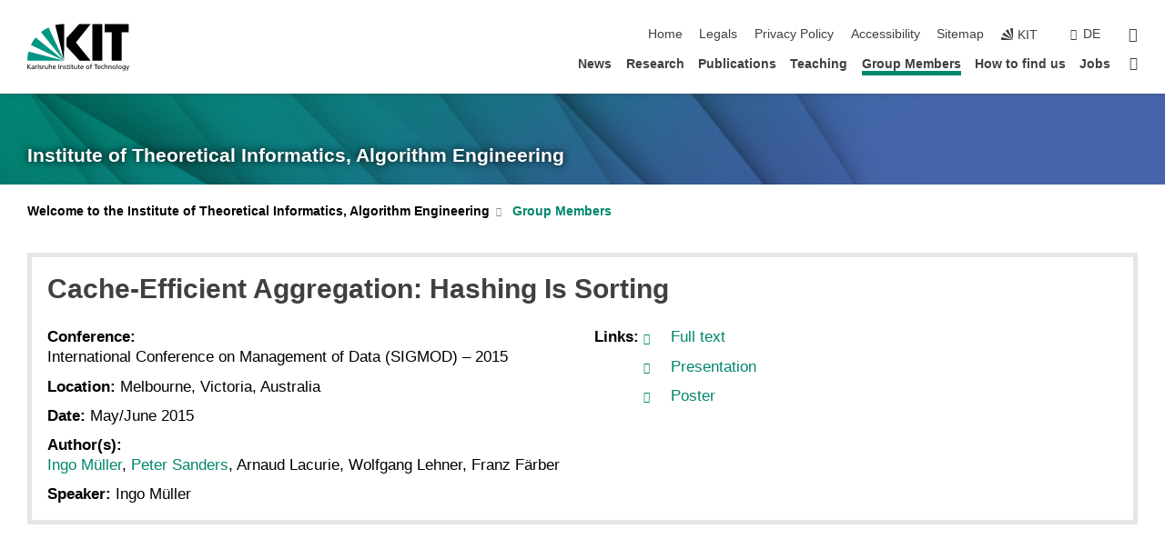

--- FILE ---
content_type: text/css;charset=UTF-8
request_url: https://ae.iti.kit.edu/english/1473.php
body_size: 114
content:

/*  */
/* 
*/
.kit-publications-year-title.kit-publications-title-level-1 {
    line-height: 35px;
    font-size: 1.35em;
}

/* Table as grid */
#div_4590 table {
    text-align: center;
}
#div_4590 thead {
    display: none;
}
#div_4590 tr {
    display: inline-block;
    max-width: 380px;
    margin: 10px;
    background: #f2f2f2;
    border-radius: 0px 15px 0px 15px;
    vertical-align: top;
    padding: 10px;
    text-align: left;
}
#div_4590 td {
    display: block;
    padding: 5px;
}
#div_4590 td img {
    margin: 0 auto;
    display: block;
}

/* News-Bilder */
figure.shadow {
    max-height: 220px;
    overflow: hidden;
}

/* News-Überschrift auf Archiv-Seite */
#table_4832 > caption {
    display:none;
}

/* Weniger Zeilenumbrüche im Titel auf Startseite */
.stage-slider .swiper-slide .h1.underline {
    font-size: 4.5rem;
    font-weight: 300;
}


/* Bilder in Teaser-Boxen füllen ganze Höhe */
.service-tile figure.shadow {
  max-height: 100% !important;
}
/*  */